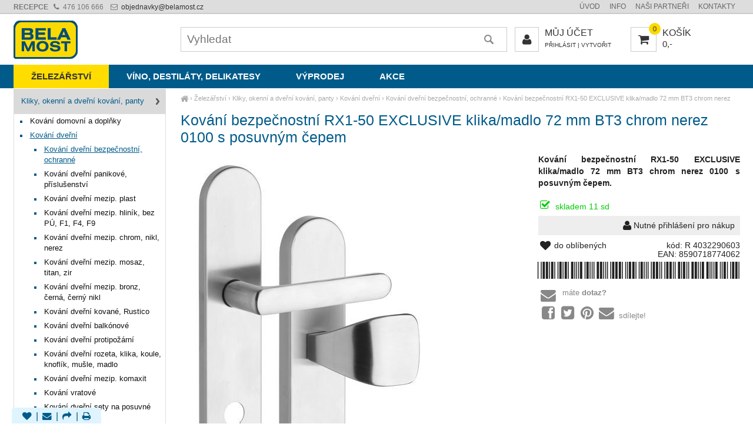

--- FILE ---
content_type: text/html; charset=UTF-8
request_url: https://belamost.cz/kovani-bezpecnostni-rx1-50-exclusive-klika-madlo-72-mm-bt3-chrom-nerez-0100-s-posuvnym-cepem
body_size: 4640
content:
<!DOCTYPE html><html lang='cs'><head><meta charset='utf-8'><title>Kování bezpečnostní RX1-50 EXCLUSIVE klika/madlo 72 mm BT3 chrom nerez 0100 s posuvným čepem - Kliky, okenní a dveřní kování, panty Kování dveřní Kování dveřní bezpečnostní, ochranné | Bela Most</title><meta name='keywords' content='kování, bezpečnostní, rx1-50, exclusive'><meta name='description' content='Kování bezpečnostní RX1-50 EXCLUSIVE klika/madlo 72 mm BT3 chrom nerez 0100 s posuvným čepem - &nbsp; bezpečnostní kování klika'><meta name='author' content='Insion.cz'><meta name='robots' content='index, follow'><meta name='viewport' content='width=device-width,initial-scale=1'><link href='/style.88233.css' rel='stylesheet'><link rel='manifest' href='/manifest.json'><meta property='og:site_name' content='Bela Most'><meta property='og:description' content='Kování bezpečnostní RX1-50 EXCLUSIVE klika/madlo 72 mm BT3 chrom nerez 0100 s posuvným čepem - &nbsp; bezpečnostní kování klika'><meta property='og:title' content='Kování bezpečnostní RX1-50 EXCLUSIVE klika/madlo 72 mm BT3 chrom nerez 0100 s posuvným čepem - Kliky, okenní a dveřní kování, panty Kování dveřní Kování dveřní bezpečnostní, ochranné'><meta property='og:url' content='https://belamost.cz/kovani-bezpecnostni-rx1-50-exclusive-klika-madlo-72-mm-bt3-chrom-nerez-0100-s-posuvnym-cepem'><meta property='og:type' content='product'><meta property='og:image' content='https://belamost.cz/files/p/194722/R 4032290603.jpg'><meta property='og:image:width' content='400'><meta property='og:image:height' content='400'><link href='/favicon.ico' rel='icon'><link href='/apple-touch-icon.png' rel='apple-touch-icon'><meta name='theme-color' content='#005B8A'></head><body><div id=main><div id=cont><div id=path><a href='/' title='Velkoobchod, železářství, nářadí, nástroje, víno'><em class='fa fa-home fa-lg'> </em></a> › <a href='/zelezarstvi' title='Železářství Nákup online, objednávání zboží'>Železářství</a> › <a href='/kliky-okenni-dverni-kovani-panty' title='Kliky, okenní a dveřní kování, panty Nákup online, objednávání zboží'>Kliky, okenní a dveřní kování, panty</a> › <a href='/kovani-dverni' title='Kování dveřní Nákup online, objednávání zboží'>Kování dveřní</a> › <a href='/kovani-dverni-bezpecnostni-ochranne' title='Kování dveřní bezpečnostní, ochranné Nákup online, objednávání zboží'>Kování dveřní bezpečnostní, ochranné</a> › <a class=cg href='/kovani-bezpecnostni-rx1-50-exclusive-klika-madlo-72-mm-bt3-chrom-nerez-0100-s-posuvnym-cepem' title='Kování bezpečnostní RX1-50 EXCLUSIVE klika/madlo 72 mm BT3 chrom nerez 0100 s posuvným čepem - Kování dveřní bezpečnostní, ochranné'>Kování bezpečnostní RX1-50 EXCLUSIVE klika/madlo 72 mm BT3 chrom nerez 0100 s posuvným čepem </a></div><h1>Kování bezpečnostní RX1-50 EXCLUSIVE klika/madlo 72 mm BT3 chrom nerez 0100 s posuvným čepem </h1><img src='/files/p/194722/R 4032290603.jpg' title='Kování bezpečnostní RX1-50 EXCLUSIVE klika/madlo 72 mm BT3 chrom nerez 0100 s posuvným čepem' alt='Kování bezpečnostní RX1-50 EXCLUSIVE klika/madlo 72 mm BT3 chrom nerez 0100 s posuvným čepem - Kliky, okenní a dveřní kování, panty Kování dveřní Kování dveřní bezpečnostní, ochranné' width='400' height='650' id=im><div class=dt><p><strong>Kování bezpečnostní RX1-50 EXCLUSIVE klika/madlo 72 mm BT3 chrom nerez 0100 s posuvným čepem.</strong></p> <br><p class=green><em class="fa fa-check-square-o fa-lg fa-fw pull-left"></em> skladem 11 sd</p><div class=ar><em class='fa fa-user fa-lg'></em> Nutné přihlášení pro nákup</div><span class=fr>kód: R 4032290603</span><span class='cb fr ar'>EAN: 8590718774062<br><code class=barcode>*8590718774062*</code></span><div class=hand id=fav data-f='194722'><em class='fa fa-heart fa-lg fa-fw'></em><span> do oblíbených</span></div><br><div id=pob></div><br><div id=transp><br><div class='hand que'><em class='fa fa-envelope fa-fw pull-left fa-2x'></em> máte <strong>dotaz? </strong></div><br><div class="hand sl"><pre class="fa fa-facebook-square fa-fw fa-2x"></pre><pre class="fa fa-twitter-square fa-fw fa-2x"></pre><pre class="fa fa-pinterest fa-fw fa-2x"></pre><pre class="fa fa-envelope fa-fw fa-2x"></pre> sdílejte!</div><br></div></div><br class=cb><br class=cb><h2>Kliky, okenní a dveřní kování, panty Kování dveřní Kování dveřní bezpečnostní, ochranné » Kování bezpečnostní RX1-50 EXCLUSIVE klika/madlo 72 mm BT3 chrom nerez 0100 s posuvným čepem</h2><br><ul> <li>bezpečnostní kování</li> <li>klika - madlo</li> <li>rozteč: 72 mm</li> <li>na vložku</li> <li>provedení: chrom</li> <li>bez cylindrické vložky</li> <li>3. bezpečnostní třída</li> <li>s překrytím</li> <li>určeno na vstupní dveře otevírané dovnitř i&nbsp;ven</li> <li>tloušťka dveří 40 - 50 mm, dále po 10 mm až do tlouš&#039;tky dveří 100 mm</li> <li>vložka nesmí na vnější straně vyčnívat více než 15,5 mm nad plochou dveří</li></ul><br><h3 style="font-size: 13.2px;"> </h3><br><br><br><p><strong>Vyobrazené foto může být pouze ilustrační.</strong></p><br><h3>Upřesnění parametrů pro Kování bezpečnostní RX1-50 EXCLUSIVE klika/madlo 72 mm BT3 chrom nerez 0100 s posuvným čepem</h3><div class='bl prdt'><p> Výrobce / dodavatel: <strong>RostexR</strong></p></div><br class=cb><a href='/kovani-dverni-bezpecnostni-ochranne' class=fr title='Kování dveřní bezpečnostní, ochranné Bela Most'><em class='fa fa-chevron-circle-left fa-lg'></em> přejít na Kování dveřní bezpečnostní, ochranné </a><br><hr><h3>Kování bezpečnostní RX1-50 EXCLUSIVE klika/madlo 72 mm BT3 chrom nerez 0100 s posuvným čepem </h3><p>...také Vás může u <em>Kování bezpečnostní RX1-50 EXCLUSIVE klika/madlo 72 mm BT3 chrom nerez 0100 s posuvným čepem</em> zajímat:</p><div class=it><a href='/kovani-bezpecnostni-rx802-40-exclusive-klika-madlo-h-72-mm-vlozka-chrom-nerez-0100-r-rx80272om' title='Kování bezpečnostní RX802-40/EXCLUSIVE klika/madlo H 72 mm vložka chrom nerez 0100 (R RX80272OM) - Kliky, okenní a dveřní kování, panty Kování dveřní Kování dveřní bezpečnostní, ochranné'><h2>Kování bezpečnostní RX802-40/EXCLUSIVE klika/madlo H 72 mm vložka chrom nerez 0100 (R RX80272OM)</h2><img src='/files/p/194369/._R 4032610600.jpg' loading=lazy alt='Kování bezpečnostní RX802-40/EXCLUSIVE klika/madlo H 72 mm vložka chrom nerez 0100 (R RX80272OM)'></a><div>Nutné přihlášení pro nákup</div><div>kód: R 4032610600, <span class=green>skladem 2 sd</span><br>EAN: 8590718776066</div></div><div class=it><a href='/kovani-bezpecnostni-rx4-40-exclusive-klika-klika-72-mm-vlozka-chrom-nerez-0100-s-prekrytim' title='Kování bezpečnostní RX4-40 EXCLUSIVE klika/klika 72 mm vložka chrom nerez 0100 s překrytím - Kliky, okenní a dveřní kování, panty Kování dveřní Kování dveřní bezpečnostní, ochranné'><h2>Kování bezpečnostní RX4-40 EXCLUSIVE klika/klika 72 mm vložka chrom nerez 0100 s překrytím</h2><img src='/files/p/194396/._R 4031350103.jpg' loading=lazy alt='Kování bezpečnostní RX4-40 EXCLUSIVE klika/klika 72 mm vložka chrom nerez 0100 s překrytím'></a><div>Nutné přihlášení pro nákup</div><div>kód: R 4031350103, <span class=green>skladem 3 sd</span><br>EAN: 8590718775564</div></div><div class=it><a href='/kovani-bezpecnostni-r1-astra-klika-madlo-h-72-mm-vlozka-chrom-nerez-0100-r-r17amcbv' title='Kování bezpečnostní R1 ASTRA klika/madlo H 72 mm vložka chrom nerez 0100 (R R17AMCBV) - Kliky, okenní a dveřní kování, panty Kování dveřní Kování dveřní bezpečnostní, ochranné'><h2>Kování bezpečnostní R1 ASTRA klika/madlo H 72 mm vložka chrom nerez 0100 (R R17AMCBV)</h2><img src='/files/p/194520/._R 4042910603.jpg' loading=lazy alt='Kování bezpečnostní R1 ASTRA klika/madlo H 72 mm vložka chrom nerez 0100 (R R17AMCBV)'></a><div>Nutné přihlášení pro nákup</div><div>kód: R 4042910603, <span class=green>skladem 4 sd</span><br>EAN: 8590718752350</div></div><div class=it><a href='/kovani-bezpecnostni-r1-astra-klika-madlo-90-mm-vlozka-nerez-mat-7200-s-prekrytim' title='Kování bezpečnostní R1 ASTRA klika/madlo 90 mm vložka nerez mat 7200 s překrytím - Kliky, okenní a dveřní kování, panty Kování dveřní Kování dveřní bezpečnostní, ochranné'><h2>Kování bezpečnostní R1 ASTRA klika/madlo 90 mm vložka nerez mat 7200 s překrytím</h2><img src='/files/p/194584/._R 4038207203.jpg' loading=lazy alt='Kování bezpečnostní R1 ASTRA klika/madlo 90 mm vložka nerez mat 7200 s překrytím'></a><div>Nutné přihlášení pro nákup</div><div>kód: R 4038207203, není skladem<br>EAN: 8590718750059</div></div><div class=it><a href='/kovani-bezpecnostni-802-o-exclusive-klika-madlo-90-mm-vlozka-chrom-nerez-0100-r-8029omoc' title='Kování bezpečnostní 802/O EXCLUSIVE klika/madlo 90 mm vložka chrom nerez 0100 (R 8029OMOC) - Kliky, okenní a dveřní kování, panty Kování dveřní Kování dveřní bezpečnostní, ochranné'><h2>Kování bezpečnostní 802/O EXCLUSIVE klika/madlo 90 mm vložka chrom nerez 0100 (R 8029OMOC)</h2><img src='/files/p/194585/._R 4043480600.jpg' loading=lazy alt='Kování bezpečnostní 802/O EXCLUSIVE klika/madlo 90 mm vložka chrom nerez 0100 (R 8029OMOC)'></a><div>Nutné přihlášení pro nákup</div><div>kód: R 4043480600, není skladem<br>EAN: 8590718400275</div></div><div class=it><a href='/kovani-bezpecnostni-rx1-50-exclusive-klika-madlo-72-mm-vlozka-chrom-nerez-prekryti' title='Kování bezpečnostní RX1-50 EXCLUSIVE klika/madlo 72 mm vložka chrom nerez překrytí - Kliky, okenní a dveřní kování, panty Kování dveřní Kování dveřní bezpečnostní, ochranné'><h2>Kování bezpečnostní RX1-50 EXCLUSIVE klika/madlo 72 mm vložka chrom nerez překrytí</h2><img src='/files/p/194583/._R 4036460603.jpg' loading=lazy alt='Kování bezpečnostní RX1-50 EXCLUSIVE klika/madlo 72 mm vložka chrom nerez překrytí'></a><div>Nutné přihlášení pro nákup</div><div>kód: R 4036460603, není skladem<br>EAN: 8590718758338</div></div><div class=it><a href='/kovani-bezpecnostni-rx1-50-solid-klika-madlo-72-mm-nerez-mat-7200-bt3' title='Kování bezpečnostní RX1-50 SOLID klika/madlo 72 mm nerez mat 7200 BT3 - Kliky, okenní a dveřní kování, panty Kování dveřní Kování dveřní bezpečnostní, ochranné'><h2>Kování bezpečnostní RX1-50 SOLID klika/madlo 72 mm nerez mat 7200 BT3</h2><img src='/files/p/194088/._R 4033977203.jpg' loading=lazy alt='Kování bezpečnostní RX1-50 SOLID klika/madlo 72 mm nerez mat 7200 BT3'></a><div>Nutné přihlášení pro nákup</div><div>kód: R 4033977203, <span class=green>skladem 2 sd</span><br>EAN: 8590718772785</div></div><div class=it><a href='/kovani-bezpecnostni-rx1-50-exclusive-klika-madlo-90-mm-vlozka-nerez-mat-7200-bt4' title='Kování bezpečnostní RX1-50 EXCLUSIVE klika/madlo 90 mm vložka nerez mat 7200 BT4 - Kliky, okenní a dveřní kování, panty Kování dveřní Kování dveřní bezpečnostní, ochranné'><h2>Kování bezpečnostní RX1-50 EXCLUSIVE klika/madlo 90 mm vložka nerez mat 7200 BT4</h2><img src='/files/p/192653/._R 4032317203.jpg' loading=lazy alt='Kování bezpečnostní RX1-50 EXCLUSIVE klika/madlo 90 mm vložka nerez mat 7200 BT4'></a><div>Nutné přihlášení pro nákup</div><div>kód: R 4032317203, není skladem<br>EAN: 8590718773485</div></div><br class=cb></div><div id=l><ul class=m><li><a title='Kliky, okenní a dveřní kování, panty Nákup online, objednávání zboží' href='/kliky-okenni-dverni-kovani-panty' class='mark'>Kliky, okenní a dveřní kování, panty</a><ul><li><a title='Kování domovní a doplňky Nákup online, objednávání zboží' href='/kovani-domovni-doplnky'>Kování domovní a doplňky</a><li><a title='Kování dveřní Nákup online, objednávání zboží' href='/kovani-dverni' class='mark'>Kování dveřní</a><ul><li><a title='Kování dveřní bezpečnostní, ochranné Nákup online, objednávání zboží' href='/kovani-dverni-bezpecnostni-ochranne' class='mark'>Kování dveřní bezpečnostní, ochranné</a><li><a title='Kování dveřní panikové, příslušenství Nákup online, objednávání zboží' href='/kovani-dverni-panikove-prislusenstvi-1389'>Kování dveřní panikové, příslušenství</a><li><a title='Kování dveřní mezip. plast Nákup online, objednávání zboží' href='/kovani-dverni-mezip-plast'>Kování dveřní mezip. plast</a><li><a title='Kování dveřní mezip. hliník, bez PÚ, F1, F4, F9 Nákup online, objednávání zboží' href='/kovani-dverni-mezip-hlinik-bez-pu-f1-f4-f9'>Kování dveřní mezip. hliník, bez PÚ, F1, F4, F9</a><li><a title='Kování dveřní mezip. chrom, nikl, nerez Nákup online, objednávání zboží' href='/kovani-dverni-mezip-chrom-nikl-nerez'>Kování dveřní mezip. chrom, nikl, nerez</a><li><a title='Kování dveřní mezip. mosaz, titan, zir Nákup online, objednávání zboží' href='/kovani-dverni-mezip-mosaz-titan-zir'>Kování dveřní mezip. mosaz, titan, zir</a><li><a title='Kování dveřní mezip. bronz, černá, černý nikl Nákup online, objednávání zboží' href='/kovani-dverni-mezip-bronz-cerna-cerny-nikl'>Kování dveřní mezip. bronz, černá, černý nikl</a><li><a title='Kování dveřní kované, Rustico Nákup online, objednávání zboží' href='/kovani-dverni-kovane-rustico'>Kování dveřní kované, Rustico</a><li><a title='Kování dveřní balkónové Nákup online, objednávání zboží' href='/kovani-dverni-balkonove'>Kování dveřní balkónové</a><li><a title='Kování dveřní protipožární Nákup online, objednávání zboží' href='/kovani-dverni-protipozarni'>Kování dveřní protipožární</a><li><a title='Kování dveřní rozeta, klika, koule, knoflík, mušle, madlo Nákup online, objednávání zboží' href='/kovani-dverni-rozeta-klika-koule-knoflik-musle-madlo'>Kování dveřní rozeta, klika, koule, knoflík, mušle, madlo</a><li><a title='Kování dveřní mezip. komaxit Nákup online, objednávání zboží' href='/kovani-dverni-mezip-komaxit'>Kování dveřní mezip. komaxit</a><li><a title='Kování vratové Nákup online, objednávání zboží' href='/kovani-vratove'>Kování vratové</a><li><a title='Kování dveřní sety na posuvné dveře Nákup online, objednávání zboží' href='/kovani-dverni-sety-na-posuvne-dvere'>Kování dveřní sety na posuvné dveře</a><li><a title='Kování dveřní příslušenství Nákup online, objednávání zboží' href='/kovani-dverni-prislusenstvi'>Kování dveřní příslušenství</a></ul><li><a title='Petlice, zástrče, pojistné řetízky Nákup online, objednávání zboží' href='/petlice-zastrce-pojistne-retizky'>Petlice, zástrče, pojistné řetízky</a><li><a title='Uzávěry, sklapky, kování bednové Nákup online, objednávání zboží' href='/uzavery-sklapky-kovani-bednove'>Uzávěry, sklapky, kování bednové</a><li><a title='Závěsy (panty) Nákup online, objednávání zboží' href='/zavesy-panty'>Závěsy (panty)</a><li><a title='Kování okenní Nákup online, objednávání zboží' href='/kovani-okenni'>Kování okenní</a></ul><li><a title='Vložky,zámky,klíče,frézky Nákup online, objednávání zboží' href='/vlozky-zamky-klice-frezky'>Vložky,zámky,klíče,frézky</a><li><a title='Zavírače, zvedací a vázací technika Nákup online, objednávání zboží' href='/zavirace-zvedaci-vazaci-technika'>Zavírače, zvedací a vázací technika</a><li><a title='Brusivo, vrtáky, závitořezy, kartáče Nákup online, objednávání zboží' href='/brusivo-vrtaky-zavitorezy-kartace'>Brusivo, vrtáky, závitořezy, kartáče</a><li><a title='Nářadí ruční a elektrické, měřidla Nákup online, objednávání zboží' href='/naradi-rucni-elektricke-meridla'>Nářadí ruční a elektrické, měřidla</a><li><a title='Mazací, pneu a PB technika Nákup online, objednávání zboží' href='/mazaci-pneu-pb-technika'>Mazací, pneu a PB technika</a><li><a title='Pomůcky ochranné a úklidové Nákup online, objednávání zboží' href='/pomucky-ochranne-uklidove'>Pomůcky ochranné a úklidové</a><li><a title='Žebříky, manipul.technika, kolečka Nákup online, objednávání zboží' href='/zebriky-manipul-technika-kolecka'>Žebříky, manipul.technika, kolečka</a><li><a title='Zednické nářadí, zahrada, nádoby Nákup online, objednávání zboží' href='/zednicke-naradi-zahrada-nadoby'>Zednické nářadí, zahrada, nádoby</a><li><a title='Vybavení pro dům a domácnost Nákup online, objednávání zboží' href='/vybaveni-pro-dum-domacnost'>Vybavení pro dům a domácnost</a></ul></div><br class=cb></div><header><div id=top><input type=text id=ms onKeyUp="fm('/vyhledat',this)" placeholder='Vyhledat' autocomplete='off'><nav><a title='Železářství Nákup online, objednávání zboží' href='/zelezarstvi' class='mark'>Železářství </a><a title='Víno, destiláty, delikatesy' href='/vino-destilaty-delikatesy'>Víno, destiláty, delikatesy </a><a title='Výprodej' href='/vyprodej'>Výprodej </a><a title='AKCE' href='/akce'>AKCE </a></nav><div id=m><a title='Úvod Velkoobchod, železářské zboží' href='/'>Úvod</a><a title='Info Informace a rady' href='/info'>Info</a><a title='Naši partneři partnerské weby Bela Most, spolupracující firmy Bela Most, dodavatelé Bela Most' href='/nasi-partneri'>Naši partneři</a><a title='Kontakty Most, BELAMOST, jak nás najdete, Velkoobchod Jiří Puc účastník sdružení BELA MOST' href='/kontakty'>Kontakty</a></div><div id=link data-l='kovani-dverni-bezpecnostni-ochranne'></div><div id=tt><strong>RECEPCE &nbsp;<em class="fa fa-phone"> </em></strong> 476 106 666 &nbsp; <a href="javascript:void(location.href='mailto:'+String.fromCharCode(111,98,106,101,100,110,97,118,107,121,64,98,101,108,97,109,111,115,116,46,99,122))"><em class="fa fa-envelope-o"> </em> objednavky<script>document.write(String.fromCharCode(64));</script>belamost.cz</a> </div><div id=buy><a href="javascript:;" title="Nákupní košík"><em class="fa fa-shopping-cart fa-lg"><span>0</span></em> košík<br><small>0,- </small></a></div><div id=opt><a href='/muj-ucet'><em class='fa fa-user' title='Můj účet Klient, Login, velkoobchodní systém belamost.cz, partnerský internetový obchod eobchod.net'></em> Můj účet</a><br><small><a href='/muj-ucet'>Přihlásit</a> | <a href='/muj-ucet/reg'>Vytvořit</a></small></div></div></header><footer><div id=u><div class=frml><p class=ac><a href="https://www.facebook.com/Bela-Most-253398138061601/" rel="noreferrer noopener"> <em class="fa fa-facebook fa-3x"> </em><br>Facebook Bela Most</a></p></div><div class=flmr><p class="fa fa-star-o fa-2x"><span>Víte, že </span></p><ul><li>jsme připravili nový eshop</li><li>je nakupování ještě rychlejší</li><li>nakoupíte také pohodlně z mobilu</li></ul></div><div class=flmr><p class="fa fa-thumbs-o-up fa-2x"><span>Pro info</span></p><br><ul><li><a class="sl hand" href="javascript:;">Sdílet stránku</a></li><li><a href="/casto-kladene-otazky-faq">F.A.Q.</a></li><li><a href="/gdpr">GDPR</a></li></ul></div><div class=flmr><p class="fa fa-info-circle fa-2x"><span>Objednávky</span></p><ul><li><em class="fa fa-phone-square fa-fw"> </em>476 106 666</li><li><a href="javascript:;" onclick="ad('/modules/question.php')"><em class="fa fa-envelope fa-fw"> </em>dotaz</a></li><li><a href="/kontakt"><em class="fa fa-user fa-fw"> </em>kontakt</a></li></ul></div><div class=flmr><p class="fa fa-home fa-2x"><span>Hlavní sekce</span></p><ul><li>Železářství</li><li>Víno a Alkohol</li><li>Výprodej</li></ul></div><br><br class=cb><br><div class="br"><a href="/oblibene"><em class="fa fa-heart"> </em> </a> | <em class="fa fa-envelope" onclick="ad('/modules/question.php')" title="Napište nám Váš dotaz"> </em> | <em class="fa fa-share sl" title="Sdílet"> </em> | <em class="fa fa-print" onclick="window.print()" title="Tisk"> </em></div><br> <a href='https://insion.cz' id=c>© 2026 Insion </a></div></footer><div id=slidebar><p class=ac><a href="/kontakty"> <em class="fa fa-info-circle fa-3x"> </em><br>Kontakty</a></p></div><div id=vis><p>Navštívené:</p><div class=vis><a href='/kovani-bezpecnostni-rx1-50-exclusive-klika-madlo-72-mm-bt3-chrom-nerez-0100-s-posuvnym-cepem'><img src='https://belamost.cz/files/p/194722/R 4032290603.jpg' alt='Kování bezpečnostní RX1-50 EXCLUSIVE klika/madlo 72 mm BT3 chrom nerez 0100 s posuvným čepem' title='Kování bezpečnostní RX1-50 EXCLUSIVE klika/madlo 72 mm BT3 chrom nerez 0100 s posuvným čepem'><span>Kování bezpečnostní RX1-50 EXCLUSIVE klika/madlo 72 mm BT3 chrom nerez 0100 s posuvným čepem</span></a></div></div><script src='/js.29371.js'></script><script src='/jsp.6254.js' async></script></body></html>